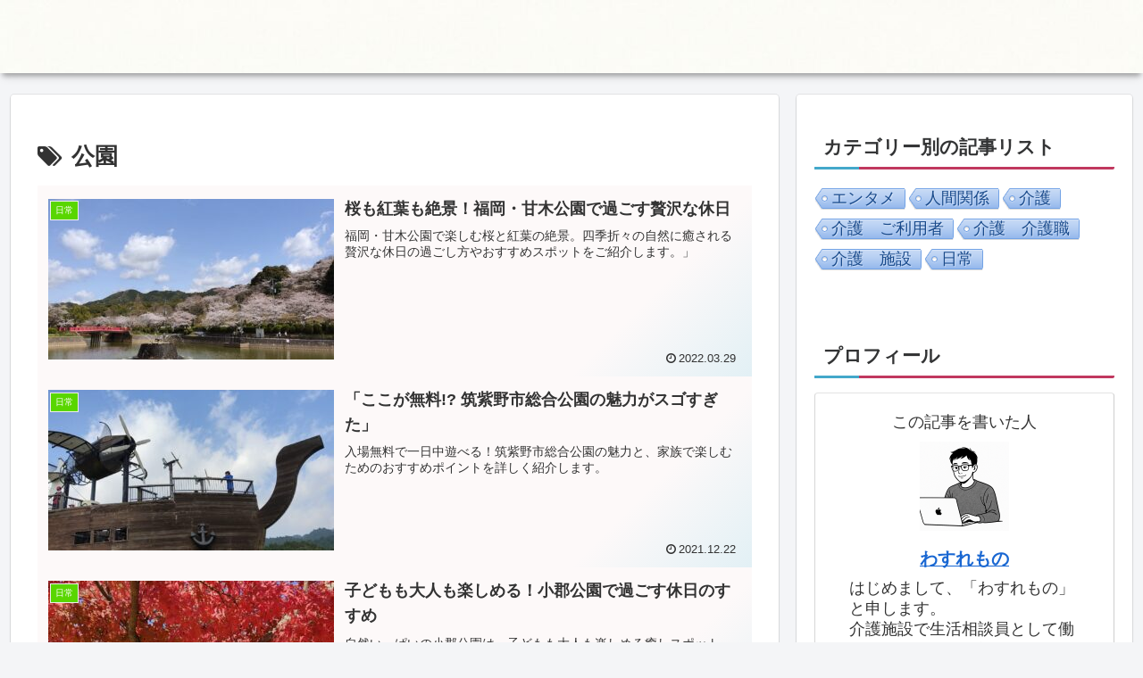

--- FILE ---
content_type: text/html; charset=utf-8
request_url: https://www.google.com/recaptcha/api2/aframe
body_size: 267
content:
<!DOCTYPE HTML><html><head><meta http-equiv="content-type" content="text/html; charset=UTF-8"></head><body><script nonce="Rngl_gP8oSVMuLVn2BsOWA">/** Anti-fraud and anti-abuse applications only. See google.com/recaptcha */ try{var clients={'sodar':'https://pagead2.googlesyndication.com/pagead/sodar?'};window.addEventListener("message",function(a){try{if(a.source===window.parent){var b=JSON.parse(a.data);var c=clients[b['id']];if(c){var d=document.createElement('img');d.src=c+b['params']+'&rc='+(localStorage.getItem("rc::a")?sessionStorage.getItem("rc::b"):"");window.document.body.appendChild(d);sessionStorage.setItem("rc::e",parseInt(sessionStorage.getItem("rc::e")||0)+1);localStorage.setItem("rc::h",'1769859910678');}}}catch(b){}});window.parent.postMessage("_grecaptcha_ready", "*");}catch(b){}</script></body></html>